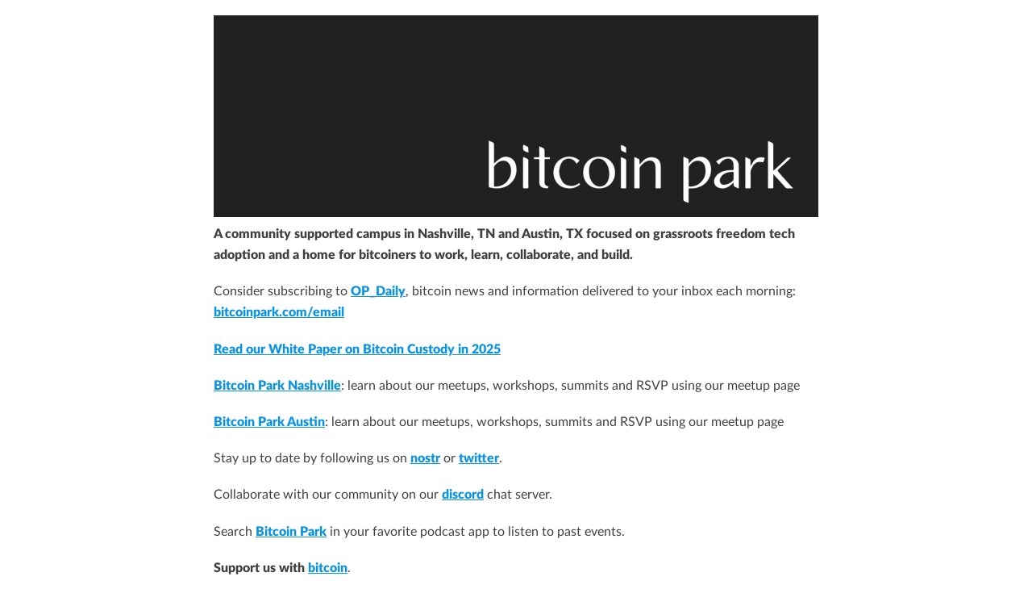

--- FILE ---
content_type: text/html; charset=utf-8
request_url: https://bitcoinpark.co/
body_size: -73
content:
<!DOCTYPE html>
<html>
  <head>
    <meta charset="UTF-8">
    <meta http-equiv="refresh" content="0; url=https://bitcoinpark.com">
    <title>Redirecting to Dot Com</title>
  </head>
  <body>
    <p>Please wait while we redirect you to our new homepage</p>
  </body>
</html>


--- FILE ---
content_type: text/html; charset=utf-8
request_url: https://bitcoinpark.com/
body_size: 725
content:
<!DOCTYPE html>
<html>

<head>
    <meta charset="utf-8">
    <meta name="viewport" content="width=device-width, initial-scale=1.0">
    <title>Bitcoin Park</title>
    <link rel="stylesheet" href="https://stackedit.io/style.css" />
</head>

<body class="stackedit">
    <div class="stackedit__html">
        <p><img src="https://bitcoinpark.com/bitcoinparkbanner.webp" alt="Bitcoin Park"><br>
            <strong>A community supported campus in Nashville, TN and Austin, TX focused on grassroots freedom tech
                adoption and a home for bitcoiners to work, learn, collaborate, and build.</strong>
        </p>
        <p>Consider subscribing to <a href="https://bitcoinpark.com/email"
                target="_blank"><strong>OP_Daily</strong></a>, bitcoin news and information delivered to your inbox each
            morning: <a href="https://bitcoinpark.com/email" target="_blank"><strong>bitcoinpark.com/email</strong></a>
        </p>
        <p><a href="Bitcoin Custody in 2025.pdf" target="_blank"><strong>Read our White Paper on Bitcoin Custody in 2025</strong></a></p>
        <p><a href="https://bitcoinpark.com/nashville" target="_blank"><strong>Bitcoin Park Nashville</strong></a>:
            learn about our meetups, workshops, summits and RSVP using our meetup page</p>
        <p><a href="https://bitcoinpark.com/austin" target="_blank"><strong>Bitcoin Park Austin</strong></a>: learn
            about our meetups, workshops, summits and RSVP using our meetup page</p>
        <p>Stay up to date by following us on <strong><a href="https://primal.net/park"
                    target="_blank">nostr</a></strong> or <strong><a href="https://twitter.com/bitcoinpark_"
                    target="_blank">twitter</a></strong>.</p>
        <p>Collaborate with our community on our <a href="https://discord.gg/RBgZndpAM2"
                target="_blank"><strong>discord</strong></a> chat server.</p>
        <p>Search <strong><a href="https://podcasts.apple.com/us/podcast/bitcoin-park/id1646515985"
                    target="_blank">Bitcoin Park</a></strong> in your favorite podcast app to listen to past events.</p>
        <p><strong>Support us with</strong> <a href="https://geyser.fund/project/bitcoinpark"
                target="_blank"><strong>bitcoin</strong></a>.</p>
        <p>Learn about <strong><a href="https://bitcoinpark.com/members" target="_blank">Park membership</a></strong>.
            Space is limited and prospective members are subject to approval.</p>
        <p><strong>You do not have to be a member to participate in our monthly free public meetups. Join us!</strong>
        </p>
        <p><img src="https://bitcoinpark.com/front.jpg" alt="Bitcoin Park"></p>
    </div>
</body>

</html> 